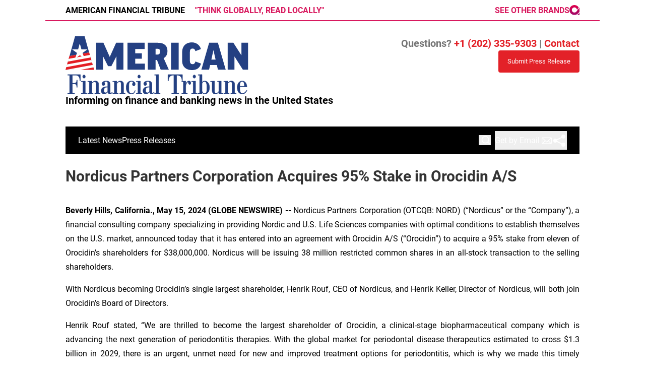

--- FILE ---
content_type: image/svg+xml
request_url: https://cdn.newsmatics.com/agp/sites/americanfinancialtribune-logo-1.svg
body_size: 23272
content:
<?xml version="1.0" encoding="UTF-8" standalone="no"?>
<!-- Creator: CorelDRAW 2017 -->

<svg
   xmlns:dc="http://purl.org/dc/elements/1.1/"
   xmlns:cc="http://creativecommons.org/ns#"
   xmlns:rdf="http://www.w3.org/1999/02/22-rdf-syntax-ns#"
   xmlns:svg="http://www.w3.org/2000/svg"
   xmlns="http://www.w3.org/2000/svg"
   xmlns:sodipodi="http://sodipodi.sourceforge.net/DTD/sodipodi-0.dtd"
   xmlns:inkscape="http://www.inkscape.org/namespaces/inkscape"
   xml:space="preserve"
   width="401"
   height="126.87263"
   version="1.1"
   style="clip-rule:evenodd;fill-rule:evenodd;image-rendering:optimizeQuality;shape-rendering:geometricPrecision;text-rendering:geometricPrecision"
   viewBox="0 0 197.43 62.40735"
   id="svg72"
   sodipodi:docname="American-Financial-Tribune-Oleksiy-SVG_cropped.svg"
   inkscape:version="0.92.3 (2405546, 2018-03-11)"><metadata
   id="metadata76"><rdf:RDF><cc:Work
       rdf:about=""><dc:format>image/svg+xml</dc:format><dc:type
         rdf:resource="http://purl.org/dc/dcmitype/StillImage" /></cc:Work></rdf:RDF></metadata><sodipodi:namedview
   pagecolor="#ffffff"
   bordercolor="#666666"
   borderopacity="1"
   objecttolerance="10"
   gridtolerance="10"
   guidetolerance="10"
   inkscape:pageopacity="0"
   inkscape:pageshadow="2"
   inkscape:window-width="640"
   inkscape:window-height="480"
   id="namedview74"
   showgrid="false"
   inkscape:zoom="0.83291771"
   inkscape:cx="200.5"
   inkscape:cy="63.431241"
   inkscape:window-x="0"
   inkscape:window-y="0"
   inkscape:window-maximized="0"
   inkscape:current-layer="svg72" />
 <defs
   id="defs4">
  <style
   type="text/css"
   id="style2">
   <![CDATA[
    .str0 {stroke:#244082;stroke-width:0.39;stroke-miterlimit:22.9256}
    .fil3 {fill:none;fill-rule:nonzero}
    .fil1 {fill:#FEFEFE}
    .fil2 {fill:#E31E24}
    .fil0 {fill:#244082;fill-rule:nonzero}
   ]]>
  </style>
 </defs>
 <g
   id="Layer_x0020_1"
   transform="translate(0,-0.02885287)">
  <metadata
   id="CorelCorpID_0Corel-Layer" />
  <g
   id="_1637919911216">
   <path
   class="fil0"
   d="M 9.31,36.02 H 0.22 L 10.31,0 H 20.64 L 30.73,36.02 H 21.54 L 20,29.22 h -9.2 z m 2.98,-13.41 h 6.22 L 15.42,8.84 h -0.09 z"
   id="path7"
   inkscape:connector-curvature="0"
   style="fill:#244082;fill-rule:nonzero" />
   <polygon
   id="1"
   class="fil0"
   points="55.03,36.02 55.03,21.76 54.93,21.76 49.56,32.2 45.98,32.2 40.67,21.71 40.57,21.71 40.57,36.02 33.01,36.02 33.01,6.96 40.96,6.96 47.77,22.16 47.87,22.16 54.73,6.96 62.58,6.96 62.58,36.02 "
   style="fill:#244082;fill-rule:nonzero" />
   <polygon
   id="2"
   class="fil0"
   points="75.35,13.71 75.35,18.29 82.5,18.29 82.5,24.2 75.35,24.2 75.35,29.42 85.78,29.42 85.78,36.02 67,36.02 67,6.96 85.49,6.96 85.49,13.71 "
   style="fill:#244082;fill-rule:nonzero" />
   <path
   id="3"
   class="fil0"
   d="M 98.85,25.54 H 97.31 V 36.02 H 88.96 V 6.96 H 99.7 c 7.6,0 10.48,3.77 10.48,8.94 0,3.43 -1.34,6.26 -4.12,7.65 l 5.61,12.47 h -8.79 z m -1.54,-5.91 h 2.39 c 1.93,0 2.33,-1.2 2.33,-3.18 0,-2.34 -0.59,-2.98 -2.53,-2.98 h -2.19 z"
   inkscape:connector-curvature="0"
   style="fill:#244082;fill-rule:nonzero" />
   <polygon
   id="4"
   class="fil0"
   points="114.06,36.02 114.06,6.96 122.31,6.96 122.31,36.02 "
   style="fill:#244082;fill-rule:nonzero" />
   <path
   id="5"
   class="fil0"
   d="m 136.57,6.56 c 5.21,0 8.69,3.33 9.78,7.2 L 140.39,16 c -0.4,-1.84 -1.39,-2.78 -2.98,-2.78 -2.14,0 -2.98,1.29 -2.98,3.62 v 9.79 c 0,2.14 0.89,3.43 3.03,3.43 1.54,0 2.39,-0.84 2.93,-2.88 l 6.01,2.19 c -1.14,4.57 -4.27,7.05 -9.88,7.05 -6.26,0 -10.44,-3.72 -10.44,-9.59 v -9.94 c 0,-6.51 4.22,-10.33 10.49,-10.33 z"
   inkscape:connector-curvature="0"
   style="fill:#244082;fill-rule:nonzero" />
   <path
   id="6"
   class="fil0"
   d="m 155.15,36.02 h -8.3 l 8.4,-29.06 h 9.44 l 8.45,29.06 h -8.4 l -1.19,-5.06 h -7.26 z m 2.48,-10.93 h 4.57 l -2.28,-9.98 h -0.1 z"
   inkscape:connector-curvature="0"
   style="fill:#244082;fill-rule:nonzero" />
   <polygon
   id="7"
   class="fil0"
   points="190.13,20.32 190.13,6.96 197.43,6.96 197.43,36.02 191.67,36.02 182.68,21.91 182.58,21.91 182.58,36.02 175.27,36.02 175.27,6.96 181.38,6.96 190.03,20.32 "
   style="fill:#244082;fill-rule:nonzero" />
   <g
   id="g26">
    <polygon
   class="fil1"
   points="0.04,36.13 30.92,36.13 25.75,17.65 24.22,17.65 4.18,21.36 "
   id="polygon16"
   style="fill:#fefefe" />
    <polygon
   class="fil2"
   points="27.94,25.48 1.67,30.33 2.5,27.34 27.18,22.78 "
   id="polygon18"
   style="fill:#e31e24" />
    <polygon
   class="fil2"
   points="26.35,20.08 3.34,24.35 4.18,21.36 25.58,17.38 "
   id="polygon20"
   style="fill:#e31e24" />
    <polygon
   class="fil2"
   points="28.7,28.17 0.83,33.32 0,36.31 29.45,30.87 "
   id="polygon22"
   style="fill:#e31e24" />
    <polygon
   class="fil2"
   points="30.92,36.13 30.21,33.57 16.35,36.13 "
   id="polygon24"
   style="fill:#e31e24" />
   </g>
   <polygon
   class="fil1"
   points="13.63,14.12 7.15,14.12 7.15,14.12 12.43,17.96 10.27,23.96 10.51,23.96 15.55,20.36 20.58,23.96 20.58,23.96 18.43,17.96 23.7,14.12 23.7,14.12 17.23,14.12 15.55,8.13 15.31,8.13 "
   id="polygon28"
   style="fill:#fefefe" />
   <path
   class="fil0"
   d="M 4.49,61.25 V 41.91 H 2.38 V 41.3 h 13.75 v 6.61 h -0.62 c 0,-4 -1.55,-6 -4.66,-6 H 7.38 v 8.66 h 1.8 c 2,0 3,-1.14 3,-3.42 h 0.53 v 7.87 h -0.53 c 0,-1.46 -0.27,-2.47 -0.82,-3.01 C 10.8,51.46 10.13,51.19 9.32,51.19 H 7.38 v 10.06 h 2.43 v 0.61 H 2.38 v -0.61 z"
   id="path30"
   inkscape:connector-curvature="0"
   style="fill:#244082;fill-rule:nonzero" />
   <path
   id="path32"
   class="fil0"
   d="m 17.06,61.31 h 1.73 V 49.02 h -1.73 v -0.55 l 4.3,-0.18 v 13.02 h 1.7 v 0.55 h -6 z m 1.5,-17.87 c 0,-0.47 0.13,-0.89 0.39,-1.25 0.26,-0.36 0.61,-0.54 1.05,-0.54 0.45,0 0.8,0.18 1.06,0.54 0.26,0.36 0.39,0.78 0.39,1.25 0,0.46 -0.13,0.87 -0.39,1.21 -0.26,0.34 -0.61,0.51 -1.06,0.51 -0.42,0 -0.77,-0.17 -1.04,-0.53 -0.27,-0.35 -0.4,-0.75 -0.4,-1.19 z"
   inkscape:connector-curvature="0"
   style="fill:#244082;fill-rule:nonzero" />
   <path
   id="path34"
   class="fil0"
   d="m 25.78,49.02 h -1.72 v -0.55 l 4.3,-0.18 v 2.14 c 1.28,-1.54 2.57,-2.31 3.86,-2.31 1.01,0 1.85,0.27 2.5,0.83 0.65,0.55 0.98,1.33 0.98,2.32 v 10.04 h 1.72 v 0.55 H 31.6 v -0.55 h 1.52 V 51.27 c 0,-1.5 -0.6,-2.25 -1.81,-2.25 -0.94,0 -1.92,0.69 -2.95,2.07 v 10.22 h 1.49 v 0.55 h -5.79 v -0.55 h 1.72 z"
   inkscape:connector-curvature="0"
   style="fill:#244082;fill-rule:nonzero" />
   <path
   id="path36"
   class="fil0"
   d="m 50.27,60.26 0.32,0.35 c -0.72,1.07 -1.62,1.61 -2.69,1.61 -0.68,0 -1.19,-0.2 -1.52,-0.59 -0.28,-0.27 -0.52,-0.78 -0.73,-1.52 -1.19,1.4 -2.52,2.11 -3.98,2.11 -0.98,0 -1.75,-0.35 -2.31,-1.03 -0.51,-0.62 -0.76,-1.43 -0.76,-2.43 0,-2.96 2.05,-4.44 6.17,-4.44 h 0.9 v -3.53 c 0,-0.73 -0.13,-1.26 -0.39,-1.59 -0.26,-0.33 -0.75,-0.5 -1.45,-0.5 -1.19,0 -1.78,0.23 -1.78,0.68 0,0.35 0.08,0.69 0.26,1 0.18,0.31 0.26,0.58 0.26,0.79 0,1.3 -0.5,1.95 -1.52,1.95 -1.09,0 -1.64,-0.76 -1.64,-2.28 0,-0.88 0.55,-1.57 1.64,-2.08 0.86,-0.41 1.79,-0.61 2.78,-0.61 1.56,0 2.66,0.25 3.31,0.76 0.74,0.56 1.11,1.59 1.11,3.1 v 7.98 c 0,0.82 0.21,1.23 0.64,1.23 0.47,0 0.93,-0.32 1.38,-0.96 z m -4.6,-1.54 v -3.85 h -0.7 c -1.42,0 -2.36,0.32 -2.83,0.93 -0.43,0.53 -0.65,1.51 -0.65,2.94 0,1.42 0.64,2.13 1.92,2.13 0.52,0 1.04,-0.23 1.53,-0.68 0.49,-0.46 0.73,-0.95 0.73,-1.47 z"
   inkscape:connector-curvature="0"
   style="fill:#244082;fill-rule:nonzero" />
   <path
   id="path38"
   class="fil0"
   d="m 52.81,49.02 h -1.72 v -0.55 l 4.3,-0.18 v 2.14 c 1.28,-1.54 2.57,-2.31 3.86,-2.31 1.01,0 1.85,0.27 2.5,0.83 0.65,0.55 0.98,1.33 0.98,2.32 v 10.04 h 1.73 v 0.55 h -5.83 v -0.55 h 1.52 V 51.27 c 0,-1.5 -0.6,-2.25 -1.81,-2.25 -0.94,0 -1.92,0.69 -2.95,2.07 v 10.22 h 1.49 v 0.55 h -5.79 v -0.55 h 1.72 z"
   inkscape:connector-curvature="0"
   style="fill:#244082;fill-rule:nonzero" />
   <path
   id="path40"
   class="fil0"
   d="m 75.1,58.41 0.35,0.18 c -0.46,1.23 -0.92,2.09 -1.37,2.57 -0.64,0.7 -1.52,1.06 -2.63,1.06 -3.88,0 -5.82,-2.35 -5.82,-7.05 0,-4.68 1.94,-7.02 5.82,-7.02 0.99,0 1.87,0.28 2.63,0.84 0.84,0.63 1.26,1.43 1.26,2.4 0,0.53 -0.11,0.99 -0.32,1.38 -0.28,0.47 -0.66,0.7 -1.15,0.7 -0.5,0 -0.91,-0.19 -1.21,-0.57 -0.3,-0.38 -0.45,-0.84 -0.45,-1.36 0,-0.27 0.13,-0.59 0.39,-0.95 0.27,-0.36 0.4,-0.74 0.4,-1.13 0,-0.12 -0.11,-0.28 -0.32,-0.5 -0.22,-0.21 -0.61,-0.32 -1.17,-0.32 -0.38,0 -0.71,0.03 -1,0.09 -1.36,0.27 -2.05,1.75 -2.05,4.42 v 3.95 c 0,1.36 0.17,2.39 0.5,3.07 0.47,0.99 1.32,1.49 2.55,1.49 1.56,0 2.75,-1.08 3.59,-3.25 z"
   inkscape:connector-curvature="0"
   style="fill:#244082;fill-rule:nonzero" />
   <path
   id="path42"
   class="fil0"
   d="m 76.57,61.31 h 1.72 V 49.02 h -1.72 v -0.55 l 4.3,-0.18 v 13.02 h 1.69 v 0.55 h -5.99 z m 1.49,-17.87 c 0,-0.47 0.13,-0.89 0.39,-1.25 0.26,-0.36 0.61,-0.54 1.06,-0.54 0.44,0 0.79,0.18 1.05,0.54 0.26,0.36 0.39,0.78 0.39,1.25 0,0.46 -0.13,0.87 -0.39,1.21 -0.26,0.34 -0.61,0.51 -1.05,0.51 -0.43,0 -0.77,-0.17 -1.05,-0.53 -0.27,-0.35 -0.4,-0.75 -0.4,-1.19 z"
   inkscape:connector-curvature="0"
   style="fill:#244082;fill-rule:nonzero" />
   <path
   id="path44"
   class="fil0"
   d="m 95.41,60.26 0.32,0.35 c -0.72,1.07 -1.62,1.61 -2.69,1.61 -0.69,0 -1.19,-0.2 -1.53,-0.59 -0.27,-0.27 -0.51,-0.78 -0.73,-1.52 -1.19,1.4 -2.51,2.11 -3.98,2.11 -0.97,0 -1.74,-0.35 -2.31,-1.03 -0.5,-0.62 -0.76,-1.43 -0.76,-2.43 0,-2.96 2.06,-4.44 6.18,-4.44 h 0.9 v -3.53 c 0,-0.73 -0.13,-1.26 -0.39,-1.59 -0.27,-0.33 -0.75,-0.5 -1.45,-0.5 -1.19,0 -1.79,0.23 -1.79,0.68 0,0.35 0.09,0.69 0.27,1 0.17,0.31 0.26,0.58 0.26,0.79 0,1.3 -0.51,1.95 -1.52,1.95 -1.09,0 -1.64,-0.76 -1.64,-2.28 0,-0.88 0.55,-1.57 1.64,-2.08 0.86,-0.41 1.78,-0.61 2.78,-0.61 1.56,0 2.66,0.25 3.31,0.76 0.74,0.56 1.11,1.59 1.11,3.1 v 7.98 c 0,0.82 0.21,1.23 0.64,1.23 0.47,0 0.93,-0.32 1.38,-0.96 z m -4.6,-1.54 v -3.85 h -0.7 c -1.42,0 -2.36,0.32 -2.83,0.93 -0.44,0.53 -0.65,1.51 -0.65,2.94 0,1.42 0.64,2.13 1.92,2.13 0.52,0 1.03,-0.23 1.53,-0.68 0.49,-0.46 0.73,-0.95 0.73,-1.47 z"
   inkscape:connector-curvature="0"
   style="fill:#244082;fill-rule:nonzero" />
   <polygon
   id="8"
   class="fil0"
   points="96.25,41.39 100.55,41.21 100.55,61.31 102.28,61.31 102.28,61.86 96.25,61.86 96.25,61.31 97.98,61.31 97.98,41.94 96.25,41.94 "
   style="fill:#244082;fill-rule:nonzero" />
   <path
   id="9"
   class="fil0"
   d="M 117.11,61.25 V 41.91 c -3.84,0 -5.76,1.96 -5.76,5.88 h -0.59 V 41.3 h 15.65 v 6.49 h -0.58 c 0,-3.92 -1.91,-5.88 -5.74,-5.88 v 19.34 h 2.32 v 0.61 h -7.61 v -0.61 z"
   inkscape:connector-curvature="0"
   style="fill:#244082;fill-rule:nonzero" />
   <path
   id="10"
   class="fil0"
   d="m 125.65,61.31 h 1.73 V 49.02 h -1.73 v -0.55 l 4.3,-0.18 v 3.13 c 0.78,-2.16 1.95,-3.25 3.51,-3.25 1.29,0 1.93,0.75 1.93,2.23 0,1.03 -0.41,1.55 -1.22,1.55 -0.51,0 -0.85,-0.18 -1.03,-0.53 -0.11,-0.21 -0.19,-0.55 -0.22,-1.02 -0.03,-0.47 -0.09,-0.76 -0.17,-0.87 -0.09,-0.1 -0.27,-0.16 -0.54,-0.16 -0.16,0 -0.37,0.12 -0.65,0.35 -0.47,0.41 -0.85,0.99 -1.15,1.74 -0.31,0.75 -0.46,1.45 -0.46,2.12 v 7.73 h 1.73 v 0.55 h -6.03 z"
   inkscape:connector-curvature="0"
   style="fill:#244082;fill-rule:nonzero" />
   <path
   id="11"
   class="fil0"
   d="M 136.27,61.31 H 138 V 49.02 h -1.73 v -0.55 l 4.3,-0.18 v 13.02 h 1.7 v 0.55 h -6 z m 1.49,-17.87 c 0,-0.47 0.14,-0.89 0.39,-1.25 0.27,-0.36 0.62,-0.54 1.06,-0.54 0.45,0 0.8,0.18 1.06,0.54 0.26,0.36 0.39,0.78 0.39,1.25 0,0.46 -0.13,0.87 -0.39,1.21 -0.26,0.34 -0.61,0.51 -1.06,0.51 -0.42,0 -0.77,-0.17 -1.04,-0.53 -0.27,-0.35 -0.41,-0.75 -0.41,-1.19 z"
   inkscape:connector-curvature="0"
   style="fill:#244082;fill-rule:nonzero" />
   <path
   id="12"
   class="fil0"
   d="m 150.27,62.22 c -1.14,0 -2.05,-0.75 -2.74,-2.23 v 1.87 h -4.27 v -0.55 h 1.7 V 41.94 h -1.7 v -0.55 l 4.27,-0.18 v 8.57 c 0.47,-0.72 0.95,-1.17 1.43,-1.36 0.49,-0.18 0.87,-0.27 1.14,-0.27 1.89,0 3.31,0.72 4.26,2.16 0.81,1.23 1.22,2.84 1.22,4.83 0,2.4 -0.5,4.17 -1.5,5.34 -1,1.16 -2.27,1.74 -3.81,1.74 z m 2.47,-4.66 v -4.18 c 0,-1.13 -0.16,-2.11 -0.49,-2.95 -0.45,-1.15 -1.15,-1.73 -2.1,-1.73 -0.67,0 -1.28,0.26 -1.82,0.78 -0.53,0.51 -0.8,1.11 -0.8,1.8 v 6.99 c 0,1.01 0.31,1.83 0.91,2.45 0.6,0.63 1.21,0.94 1.83,0.94 1.65,0 2.47,-1.37 2.47,-4.1 z"
   inkscape:connector-curvature="0"
   style="fill:#244082;fill-rule:nonzero" />
   <path
   id="13"
   class="fil0"
   d="m 168.33,61.31 h 1.7 v 0.55 h -4.27 v -1.87 c -1.17,1.52 -2.44,2.28 -3.82,2.28 -2.33,0 -3.49,-1.39 -3.49,-4.16 v -9.09 h -1.7 v -0.55 l 4.27,-0.18 v 10.74 c 0,1.52 0.61,2.28 1.82,2.28 1.12,0 2.09,-0.7 2.92,-2.1 V 49.02 h -1.49 v -0.55 l 4.06,-0.18 z"
   inkscape:connector-curvature="0"
   style="fill:#244082;fill-rule:nonzero" />
   <path
   id="14"
   class="fil0"
   d="m 172.78,49.02 h -1.73 v -0.55 l 4.3,-0.18 v 2.14 c 1.29,-1.54 2.58,-2.31 3.87,-2.31 1.01,0 1.84,0.27 2.5,0.83 0.65,0.55 0.98,1.33 0.98,2.32 v 10.04 h 1.72 v 0.55 h -5.82 v -0.55 h 1.52 V 51.27 c 0,-1.5 -0.6,-2.25 -1.81,-2.25 -0.94,0 -1.92,0.69 -2.96,2.07 v 10.22 h 1.5 v 0.55 h -5.8 v -0.55 h 1.73 z"
   inkscape:connector-curvature="0"
   style="fill:#244082;fill-rule:nonzero" />
   <path
   id="15"
   class="fil0"
   d="m 195.74,58.15 0.44,0.35 c -1.38,2.48 -3.02,3.72 -4.91,3.72 -1.95,0 -3.42,-0.72 -4.42,-2.14 -0.84,-1.23 -1.26,-2.87 -1.26,-4.91 0,-1.84 0.41,-3.41 1.23,-4.71 0.98,-1.54 2.33,-2.31 4.07,-2.31 1.68,0 2.96,0.66 3.86,1.99 0.76,1.1 1.2,2.54 1.32,4.32 h -7.67 v 2.16 c 0,3.3 0.92,4.95 2.75,4.95 1.68,0 3.21,-1.14 4.59,-3.42 z m -7.34,-4.24 h 4.92 c 0,-2.83 -0.45,-4.49 -1.35,-4.98 -0.29,-0.15 -0.61,-0.23 -0.96,-0.23 -1.74,0 -2.61,1.28 -2.61,3.83 z"
   inkscape:connector-curvature="0"
   style="fill:#244082;fill-rule:nonzero" />
   <path
   id="16"
   class="fil3 str0"
   d="M 4.49,61.25 V 41.91 H 2.38 V 41.3 h 13.75 v 6.61 h -0.62 c 0,-4 -1.55,-6 -4.66,-6 H 7.38 v 8.66 h 1.8 c 2,0 3,-1.14 3,-3.42 h 0.53 v 7.87 h -0.53 c 0,-1.46 -0.27,-2.47 -0.82,-3.01 C 10.8,51.46 10.13,51.19 9.32,51.19 H 7.38 v 10.06 h 2.43 v 0.61 H 2.38 v -0.61 z"
   inkscape:connector-curvature="0"
   style="fill:none;fill-rule:nonzero;stroke:#244082;stroke-width:0.38999999;stroke-miterlimit:22.92560005" />
   <path
   id="17"
   class="fil3 str0"
   d="m 17.06,61.31 h 1.73 V 49.02 h -1.73 v -0.55 l 4.3,-0.18 v 13.02 h 1.7 v 0.55 h -6 z m 1.5,-17.87 c 0,-0.47 0.13,-0.89 0.39,-1.25 0.26,-0.36 0.61,-0.54 1.05,-0.54 0.45,0 0.8,0.18 1.06,0.54 0.26,0.36 0.39,0.78 0.39,1.25 0,0.46 -0.13,0.87 -0.39,1.21 -0.26,0.34 -0.61,0.51 -1.06,0.51 -0.42,0 -0.77,-0.17 -1.04,-0.53 -0.27,-0.35 -0.4,-0.75 -0.4,-1.19 z"
   inkscape:connector-curvature="0"
   style="fill:none;fill-rule:nonzero;stroke:#244082;stroke-width:0.38999999;stroke-miterlimit:22.92560005" />
   <path
   id="18"
   class="fil3 str0"
   d="m 25.78,49.02 h -1.72 v -0.55 l 4.3,-0.18 v 2.14 c 1.28,-1.54 2.57,-2.31 3.86,-2.31 1.01,0 1.85,0.27 2.5,0.83 0.65,0.55 0.98,1.33 0.98,2.32 v 10.04 h 1.72 v 0.55 H 31.6 v -0.55 h 1.52 V 51.27 c 0,-1.5 -0.6,-2.25 -1.81,-2.25 -0.94,0 -1.92,0.69 -2.95,2.07 v 10.22 h 1.49 v 0.55 h -5.79 v -0.55 h 1.72 z"
   inkscape:connector-curvature="0"
   style="fill:none;fill-rule:nonzero;stroke:#244082;stroke-width:0.38999999;stroke-miterlimit:22.92560005" />
   <path
   id="19"
   class="fil3 str0"
   d="m 50.27,60.26 0.32,0.35 c -0.72,1.07 -1.62,1.61 -2.69,1.61 -0.68,0 -1.19,-0.2 -1.52,-0.59 -0.28,-0.27 -0.52,-0.78 -0.73,-1.52 -1.19,1.4 -2.52,2.11 -3.98,2.11 -0.98,0 -1.75,-0.35 -2.31,-1.03 -0.51,-0.62 -0.76,-1.43 -0.76,-2.43 0,-2.96 2.05,-4.44 6.17,-4.44 h 0.9 v -3.53 c 0,-0.73 -0.13,-1.26 -0.39,-1.59 -0.26,-0.33 -0.75,-0.5 -1.45,-0.5 -1.19,0 -1.78,0.23 -1.78,0.68 0,0.35 0.08,0.69 0.26,1 0.18,0.31 0.26,0.58 0.26,0.79 0,1.3 -0.5,1.95 -1.52,1.95 -1.09,0 -1.64,-0.76 -1.64,-2.28 0,-0.88 0.55,-1.57 1.64,-2.08 0.86,-0.41 1.79,-0.61 2.78,-0.61 1.56,0 2.66,0.25 3.31,0.76 0.74,0.56 1.11,1.59 1.11,3.1 v 7.98 c 0,0.82 0.21,1.23 0.64,1.23 0.47,0 0.93,-0.32 1.38,-0.96 z m -4.6,-1.54 v -3.85 h -0.7 c -1.42,0 -2.36,0.32 -2.83,0.93 -0.43,0.53 -0.65,1.51 -0.65,2.94 0,1.42 0.64,2.13 1.92,2.13 0.52,0 1.04,-0.23 1.53,-0.68 0.49,-0.46 0.73,-0.95 0.73,-1.47 z"
   inkscape:connector-curvature="0"
   style="fill:none;fill-rule:nonzero;stroke:#244082;stroke-width:0.38999999;stroke-miterlimit:22.92560005" />
   <path
   id="20"
   class="fil3 str0"
   d="m 52.81,49.02 h -1.72 v -0.55 l 4.3,-0.18 v 2.14 c 1.28,-1.54 2.57,-2.31 3.86,-2.31 1.01,0 1.85,0.27 2.5,0.83 0.65,0.55 0.98,1.33 0.98,2.32 v 10.04 h 1.73 v 0.55 h -5.83 v -0.55 h 1.52 V 51.27 c 0,-1.5 -0.6,-2.25 -1.81,-2.25 -0.94,0 -1.92,0.69 -2.95,2.07 v 10.22 h 1.49 v 0.55 h -5.79 v -0.55 h 1.72 z"
   inkscape:connector-curvature="0"
   style="fill:none;fill-rule:nonzero;stroke:#244082;stroke-width:0.38999999;stroke-miterlimit:22.92560005" />
   <path
   id="21"
   class="fil3 str0"
   d="m 75.1,58.41 0.35,0.18 c -0.46,1.23 -0.92,2.09 -1.37,2.57 -0.64,0.7 -1.52,1.06 -2.63,1.06 -3.88,0 -5.82,-2.35 -5.82,-7.05 0,-4.68 1.94,-7.02 5.82,-7.02 0.99,0 1.87,0.28 2.63,0.84 0.84,0.63 1.26,1.43 1.26,2.4 0,0.53 -0.11,0.99 -0.32,1.38 -0.28,0.47 -0.66,0.7 -1.15,0.7 -0.5,0 -0.91,-0.19 -1.21,-0.57 -0.3,-0.38 -0.45,-0.84 -0.45,-1.36 0,-0.27 0.13,-0.59 0.39,-0.95 0.27,-0.36 0.4,-0.74 0.4,-1.13 0,-0.12 -0.11,-0.28 -0.32,-0.5 -0.22,-0.21 -0.61,-0.32 -1.17,-0.32 -0.38,0 -0.71,0.03 -1,0.09 -1.36,0.27 -2.05,1.75 -2.05,4.42 v 3.95 c 0,1.36 0.17,2.39 0.5,3.07 0.47,0.99 1.32,1.49 2.55,1.49 1.56,0 2.75,-1.08 3.59,-3.25 z"
   inkscape:connector-curvature="0"
   style="fill:none;fill-rule:nonzero;stroke:#244082;stroke-width:0.38999999;stroke-miterlimit:22.92560005" />
   <path
   id="22"
   class="fil3 str0"
   d="m 76.57,61.31 h 1.72 V 49.02 h -1.72 v -0.55 l 4.3,-0.18 v 13.02 h 1.69 v 0.55 h -5.99 z m 1.49,-17.87 c 0,-0.47 0.13,-0.89 0.39,-1.25 0.26,-0.36 0.61,-0.54 1.06,-0.54 0.44,0 0.79,0.18 1.05,0.54 0.26,0.36 0.39,0.78 0.39,1.25 0,0.46 -0.13,0.87 -0.39,1.21 -0.26,0.34 -0.61,0.51 -1.05,0.51 -0.43,0 -0.77,-0.17 -1.05,-0.53 -0.27,-0.35 -0.4,-0.75 -0.4,-1.19 z"
   inkscape:connector-curvature="0"
   style="fill:none;fill-rule:nonzero;stroke:#244082;stroke-width:0.38999999;stroke-miterlimit:22.92560005" />
   <path
   id="23"
   class="fil3 str0"
   d="m 95.41,60.26 0.32,0.35 c -0.72,1.07 -1.62,1.61 -2.69,1.61 -0.69,0 -1.19,-0.2 -1.53,-0.59 -0.27,-0.27 -0.51,-0.78 -0.73,-1.52 -1.19,1.4 -2.51,2.11 -3.98,2.11 -0.97,0 -1.74,-0.35 -2.31,-1.03 -0.5,-0.62 -0.76,-1.43 -0.76,-2.43 0,-2.96 2.06,-4.44 6.18,-4.44 h 0.9 v -3.53 c 0,-0.73 -0.13,-1.26 -0.39,-1.59 -0.27,-0.33 -0.75,-0.5 -1.45,-0.5 -1.19,0 -1.79,0.23 -1.79,0.68 0,0.35 0.09,0.69 0.27,1 0.17,0.31 0.26,0.58 0.26,0.79 0,1.3 -0.51,1.95 -1.52,1.95 -1.09,0 -1.64,-0.76 -1.64,-2.28 0,-0.88 0.55,-1.57 1.64,-2.08 0.86,-0.41 1.78,-0.61 2.78,-0.61 1.56,0 2.66,0.25 3.31,0.76 0.74,0.56 1.11,1.59 1.11,3.1 v 7.98 c 0,0.82 0.21,1.23 0.64,1.23 0.47,0 0.93,-0.32 1.38,-0.96 z m -4.6,-1.54 v -3.85 h -0.7 c -1.42,0 -2.36,0.32 -2.83,0.93 -0.44,0.53 -0.65,1.51 -0.65,2.94 0,1.42 0.64,2.13 1.92,2.13 0.52,0 1.03,-0.23 1.53,-0.68 0.49,-0.46 0.73,-0.95 0.73,-1.47 z"
   inkscape:connector-curvature="0"
   style="fill:none;fill-rule:nonzero;stroke:#244082;stroke-width:0.38999999;stroke-miterlimit:22.92560005" />
   <polygon
   id="24"
   class="fil3 str0"
   points="96.25,41.39 100.55,41.21 100.55,61.31 102.28,61.31 102.28,61.86 96.25,61.86 96.25,61.31 97.98,61.31 97.98,41.94 96.25,41.94 "
   style="fill:none;fill-rule:nonzero;stroke:#244082;stroke-width:0.38999999;stroke-miterlimit:22.92560005" />
   <path
   id="25"
   class="fil3 str0"
   d="M 117.11,61.25 V 41.91 c -3.84,0 -5.76,1.96 -5.76,5.88 h -0.59 V 41.3 h 15.65 v 6.49 h -0.58 c 0,-3.92 -1.91,-5.88 -5.74,-5.88 v 19.34 h 2.32 v 0.61 h -7.61 v -0.61 z"
   inkscape:connector-curvature="0"
   style="fill:none;fill-rule:nonzero;stroke:#244082;stroke-width:0.38999999;stroke-miterlimit:22.92560005" />
   <path
   id="26"
   class="fil3 str0"
   d="m 125.65,61.31 h 1.73 V 49.02 h -1.73 v -0.55 l 4.3,-0.18 v 3.13 c 0.78,-2.16 1.95,-3.25 3.51,-3.25 1.29,0 1.93,0.75 1.93,2.23 0,1.03 -0.41,1.55 -1.22,1.55 -0.51,0 -0.85,-0.18 -1.03,-0.53 -0.11,-0.21 -0.19,-0.55 -0.22,-1.02 -0.03,-0.47 -0.09,-0.76 -0.17,-0.87 -0.09,-0.1 -0.27,-0.16 -0.54,-0.16 -0.16,0 -0.37,0.12 -0.65,0.35 -0.47,0.41 -0.85,0.99 -1.15,1.74 -0.31,0.75 -0.46,1.45 -0.46,2.12 v 7.73 h 1.73 v 0.55 h -6.03 z"
   inkscape:connector-curvature="0"
   style="fill:none;fill-rule:nonzero;stroke:#244082;stroke-width:0.38999999;stroke-miterlimit:22.92560005" />
   <path
   id="27"
   class="fil3 str0"
   d="M 136.27,61.31 H 138 V 49.02 h -1.73 v -0.55 l 4.3,-0.18 v 13.02 h 1.7 v 0.55 h -6 z m 1.49,-17.87 c 0,-0.47 0.14,-0.89 0.39,-1.25 0.27,-0.36 0.62,-0.54 1.06,-0.54 0.45,0 0.8,0.18 1.06,0.54 0.26,0.36 0.39,0.78 0.39,1.25 0,0.46 -0.13,0.87 -0.39,1.21 -0.26,0.34 -0.61,0.51 -1.06,0.51 -0.42,0 -0.77,-0.17 -1.04,-0.53 -0.27,-0.35 -0.41,-0.75 -0.41,-1.19 z"
   inkscape:connector-curvature="0"
   style="fill:none;fill-rule:nonzero;stroke:#244082;stroke-width:0.38999999;stroke-miterlimit:22.92560005" />
   <path
   id="28"
   class="fil3 str0"
   d="m 150.27,62.22 c -1.14,0 -2.05,-0.75 -2.74,-2.23 v 1.87 h -4.27 v -0.55 h 1.7 V 41.94 h -1.7 v -0.55 l 4.27,-0.18 v 8.57 c 0.47,-0.72 0.95,-1.17 1.43,-1.36 0.49,-0.18 0.87,-0.27 1.14,-0.27 1.89,0 3.31,0.72 4.26,2.16 0.81,1.23 1.22,2.84 1.22,4.83 0,2.4 -0.5,4.17 -1.5,5.34 -1,1.16 -2.27,1.74 -3.81,1.74 z m 2.47,-4.66 v -4.18 c 0,-1.13 -0.16,-2.11 -0.49,-2.95 -0.45,-1.15 -1.15,-1.73 -2.1,-1.73 -0.67,0 -1.28,0.26 -1.82,0.78 -0.53,0.51 -0.8,1.11 -0.8,1.8 v 6.99 c 0,1.01 0.31,1.83 0.91,2.45 0.6,0.63 1.21,0.94 1.83,0.94 1.65,0 2.47,-1.37 2.47,-4.1 z"
   inkscape:connector-curvature="0"
   style="fill:none;fill-rule:nonzero;stroke:#244082;stroke-width:0.38999999;stroke-miterlimit:22.92560005" />
   <path
   id="29"
   class="fil3 str0"
   d="m 168.33,61.31 h 1.7 v 0.55 h -4.27 v -1.87 c -1.17,1.52 -2.44,2.28 -3.82,2.28 -2.33,0 -3.49,-1.39 -3.49,-4.16 v -9.09 h -1.7 v -0.55 l 4.27,-0.18 v 10.74 c 0,1.52 0.61,2.28 1.82,2.28 1.12,0 2.09,-0.7 2.92,-2.1 V 49.02 h -1.49 v -0.55 l 4.06,-0.18 z"
   inkscape:connector-curvature="0"
   style="fill:none;fill-rule:nonzero;stroke:#244082;stroke-width:0.38999999;stroke-miterlimit:22.92560005" />
   <path
   id="30"
   class="fil3 str0"
   d="m 172.78,49.02 h -1.73 v -0.55 l 4.3,-0.18 v 2.14 c 1.29,-1.54 2.58,-2.31 3.87,-2.31 1.01,0 1.84,0.27 2.5,0.83 0.65,0.55 0.98,1.33 0.98,2.32 v 10.04 h 1.72 v 0.55 h -5.82 v -0.55 h 1.52 V 51.27 c 0,-1.5 -0.6,-2.25 -1.81,-2.25 -0.94,0 -1.92,0.69 -2.96,2.07 v 10.22 h 1.5 v 0.55 h -5.8 v -0.55 h 1.73 z"
   inkscape:connector-curvature="0"
   style="fill:none;fill-rule:nonzero;stroke:#244082;stroke-width:0.38999999;stroke-miterlimit:22.92560005" />
   <path
   id="31"
   class="fil3 str0"
   d="m 195.74,58.15 0.44,0.35 c -1.38,2.48 -3.02,3.72 -4.91,3.72 -1.95,0 -3.42,-0.72 -4.42,-2.14 -0.84,-1.23 -1.26,-2.87 -1.26,-4.91 0,-1.84 0.41,-3.41 1.23,-4.71 0.98,-1.54 2.33,-2.31 4.07,-2.31 1.68,0 2.96,0.66 3.86,1.99 0.76,1.1 1.2,2.54 1.32,4.32 h -7.67 v 2.16 c 0,3.3 0.92,4.95 2.75,4.95 1.68,0 3.21,-1.14 4.59,-3.42 z m -7.34,-4.24 h 4.92 c 0,-2.83 -0.45,-4.49 -1.35,-4.98 -0.29,-0.15 -0.61,-0.23 -0.96,-0.23 -1.74,0 -2.61,1.28 -2.61,3.83 z"
   inkscape:connector-curvature="0"
   style="fill:none;fill-rule:nonzero;stroke:#244082;stroke-width:0.38999999;stroke-miterlimit:22.92560005" />
  </g>
 </g>
</svg>